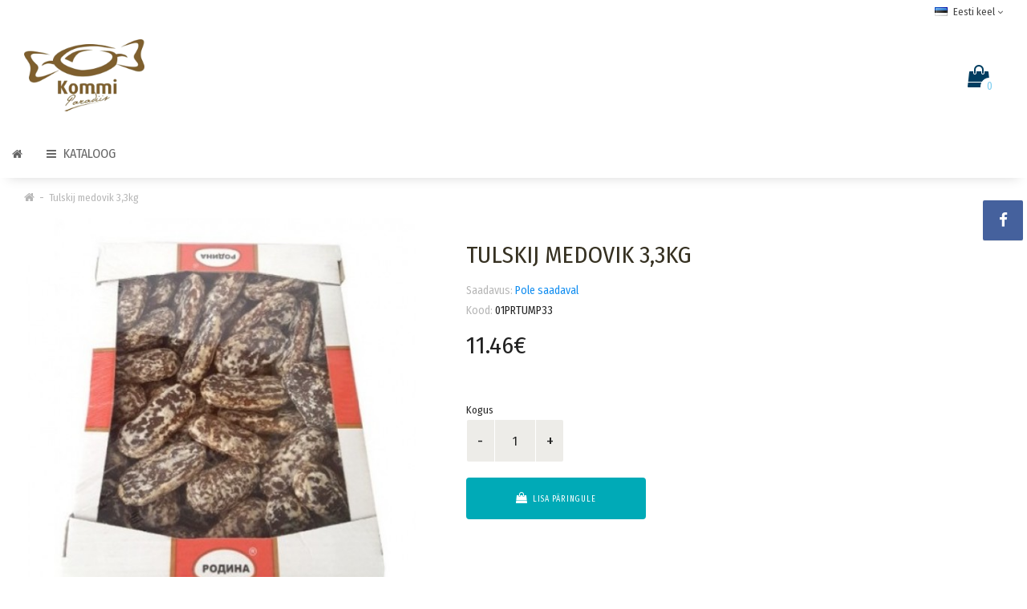

--- FILE ---
content_type: text/html; charset=utf-8
request_url: http://kommi.ee/01PRTUMP33_eng
body_size: 15092
content:
<!DOCTYPE html>
<!--[if IE]><![endif]-->
<!--[if IE 8 ]><html dir="ltr" lang="et" class="ie8"><![endif]-->
<!--[if IE 9 ]><html dir="ltr" lang="et" class="ie9"><![endif]-->
<!--[if (gt IE 9)|!(IE)]><!-->
<html dir="ltr" lang="et">
<!--<![endif]-->
<head>
<meta charset="UTF-8" />
<meta name="viewport" content="width=device-width, initial-scale=1">
<meta http-equiv="X-UA-Compatible" content="IE=edge">
<title>Tulskij medovik puuviljatäidisega 3,3kg</title>
<base href="http://kommi.ee/" />
<script src="catalog/view/javascript/jquery/jquery-2.1.1.min.js" type="text/javascript"></script>
<link href="catalog/view/javascript/bootstrap/css/bootstrap.min.css" rel="stylesheet" media="screen" />
<script src="catalog/view/javascript/bootstrap/js/bootstrap.min.js" type="text/javascript"></script>
<link href="catalog/view/javascript/font-awesome/css/font-awesome.min.css" rel="stylesheet" type="text/css" />
<link href="catalog/view/theme/oxy/stylesheet/stylesheet.css" rel="stylesheet">
<link href="catalog/view/theme/oxy/stylesheet/stylesheet-small-screens.css" rel="stylesheet">
<link href="catalog/view/javascript/jquery/datetimepicker/bootstrap-datetimepicker.min.css" type="text/css" rel="stylesheet" media="screen" />
<script src="catalog/view/javascript/common.js" type="text/javascript"></script>
<script src="catalog/view/theme/oxy/js/custom-theme.js" type="text/javascript"></script>
<link href="catalog/view/javascript/jquery/owl-carousel/owl.carousel.css" rel="stylesheet" media="screen" />
<link href="catalog/view/javascript/jquery/owl-carousel/owl.transitions.css" rel="stylesheet" media="screen" />
<script src="catalog/view/javascript/jquery/owl-carousel/owl.carousel.min.js" type="text/javascript"></script>
<link rel="stylesheet" type="text/css" href="catalog/view/theme/oxy/stylesheet/cloud-zoom.css" />
<script type="text/javascript" src="catalog/view/theme/oxy/js/cloud-zoom.js"></script>

<link href="catalog/view/javascript/jquery/swiper/css/swiper.min.css" rel="stylesheet" media="screen" />
<link href="catalog/view/javascript/jquery/swiper/css/opencart.css" rel="stylesheet" media="screen" />
<script src="catalog/view/javascript/jquery/swiper/js/swiper.jquery.js" type="text/javascript"></script>

<link rel="stylesheet" property="stylesheet" type="text/css" href="catalog/view/theme/oxy/stylesheet/dcaccordion.css" />	
<script type="text/javascript" src="catalog/view/theme/oxy/js/jquery.dcjqaccordion.js"></script>
<script type="text/javascript" src="catalog/view/theme/oxy/js/lazyload/lazysizes.min.js"></script>
<script type="text/javascript" src="catalog/view/theme/oxy/js/modernizr.custom.js"></script>

<link href="http://kommi.ee/01PRTUMP33_est" rel="canonical" />
<link href="http://kommi.ee/image/catalog/banner/candyicon.png" rel="icon" />
<script src="catalog/view/javascript/jquery/datetimepicker/moment/moment.min.js" type="text/javascript"></script>
<script src="catalog/view/javascript/jquery/datetimepicker/moment/moment-with-locales.min.js" type="text/javascript"></script>
<script src="catalog/view/javascript/jquery/datetimepicker/bootstrap-datetimepicker.min.js" type="text/javascript"></script>

<style type="text/css">

/*  Body background color and pattern  */
body {
	background-color: #FFFFFF;
	
  
	
	background-image: none;
	background-position: top center;
	background-repeat: repeat;
	background-attachment: fixed;
}

/*  Headings color  */
h1, h2, h3, h4, h5, h6, .panel-default > .panel-heading, .product-thumb h4 a, #column-left .product-thumb h4 a, #column-right .product-thumb h4 a, .table > thead, .nav-tabs > li > a, legend, #search .form-control, .product-right-sm-info span.p-title, .product-right-sm-related .name a, #tab-review strong, #content .filters a.list-group-item, #content .product-right-sm-related.panel-default > .panel-heading {color: #363122;}
#content h1, #content h2 {padding-bottom: 0;}
#content .panel-inline-title h2 {padding-bottom: 10px;}

/*  Body text color  */
body, #content .tab-content p, #content .product-right-sm-info .modal-body p, ul.pf span, #content .product-buy p, .form-control, span.badge.out-of-stock, #content .flybar-top p.description, #tab-specification .table > tbody > tr > td + td {color: #222222;}

/*  Light text color  */
small, .subtitle, .breadcrumb a, .breadcrumb > li + li:before, .cat-description, .cat-description-above-content, .product-thumb .product_box_brand a, ul.pf li, .product-buy ul.pp, .prev-name, .next-name, .product-right-sm-info span.p-subtitle, .product-right-sm-related .product_box_brand a, .category-slider-items .subcat a, #content .product-right-sm-info .modal-body h1 + p, #features .modal-body h1 + p, .cookie-message, .alert-success, .alert-info, .dropdown-highlight, .sitemap > ul > li > ul > li > ul > li > a, .pagination-box .col-sm-6.text-right, .category-slider-item .subcat li.all a, .rating-date, #content .tltblog .row .col-sm-9 h4 + div p, #content h3 + .row .col-sm-6.col-xs-12 .product-thumb .caption h4 + p {color: #B6B6B6;}

/*  Links color  */
a, a:focus, .list-group a {color: #222222;}

/*  Links hover color  */
a:hover, .breadcrumb a:hover, .dropdown-highlight:hover, .dropdown-highlight:focus, .category-slider-items .subcat li:hover a, .table .btn, .table .btn-primary, .table .btn-primary:hover, .table .btn-primary:focus, .list-group a.active, .list-group a.active:hover, .list-group a:hover, .category-list .image:hover, .category-slider-item .subcat li.all a:hover, ul.pf span.stock {color: #118DF0;}

/*  Icons color  */
#menu_brands .image i, .brand-slider-items .image i, .accordion li.dcjq-parent-li > a + .dcjq-icon, .panel-category-dropdown li a i {color: #5F6853;}

/*  Icons hover color  */
#search .input-group-addon .btn:hover, .theme-modal .modal-body .close, .alert-success i, .alert-success .close, .alert-info i, .alert-info .close, .accordion li.dcjq-parent-li > a + .dcjq-icon:hover, .theme-modal-popup .modal-body .close {color: #118DF0;}
.mfp-close {color: #118DF0!important;}
#toTop:hover, #bar, .swiper-pagination-bullet-active {background-color: #118DF0!important;}

/*  Wrapper  */
.wrapper.framed {box-shadow: 0 2px 4px rgba(0, 0, 0, 0.2), 0 -1px 0 rgba(0, 0, 0, 0.02);}
.wrapper.boxed #column-left .panel, .wrapper.boxed #column-right .panel, .wrapper.boxed #content {box-shadow: 0 2px 4px rgba(0, 0, 0, 0.2), 0 -1px 0 rgba(0, 0, 0, 0.02);}

/*  Content Column  */
#content, #content .panel, .category-list + .panel-default > .panel-heading, .modal-content, .alert-success, .alert-info, .cookie-message, .custom_box, .theme-custom-products .panel-inline-items, .theme-lookbook-bg, .theme-banner-bg, .theme-gallery-bg, .theme-store-tv-bg, .highly-recommended-module-content, #tab-review .rating-text, #column-left .product-thumb .image img, #column-right .product-thumb .image img, #livesearch_search_results {
	background-color: #FFFFFF;
}
.tab-content .table-bordered, .tab-content .table-bordered > thead > tr > th, .tab-content .table-bordered > tbody > tr > th, .tab-content .table-bordered > tfoot > tr > th, .tab-content .table-bordered > thead > tr > td, .tab-content .table-bordered > tbody > tr > td, .tab-content .table-bordered > tfoot > tr > td, .table-bordered > tbody > tr > th, .table-bordered > tfoot > tr > th, .table-bordered > tbody > tr > td, .table-bordered > tfoot > tr > td {
	background-color: #FFFFFF;
	border-color: #FFFFFF;
}
.well, .table-bordered, .table-bordered > thead > tr > th, .table-bordered > thead > tr > td, .table-bordered img {
	border: 1px solid #FFFFFF;
	background-color: #FFFFFF;
}
.product-buy .product-buy-wrapper {
	background-color: #FFFFFF;
	padding: 30px;
}
.nav-tabs > li > a, .nav-tabs > li > a:hover, .sitemap > ul > li > a, .manufacturer-list h3, .search-panel, .product-page #product-tabs .tab-content, .contact-details-wrapper, #tab-review .table-bordered > tbody > tr > td {
	background-color: #FFFFFF;
}

#livesearch_search_results li, .modal-footer, .list-group a, .list-group a.active, .list-group a.active:hover, .list-group a:hover, a.list-group-item.active, a.list-group-item.active:hover, a.list-group-item.active:focus {
    border-top: 1px solid #FFFFFF;	
}	
.modal-header {
    border-bottom: 1px solid #FFFFFF;	
}
.contact-map, .img-thumbnail-theme {
    border: 1px solid #FFFFFF;	
}
hr, #search .input-group-addon {
	border-color: #FFFFFF;
}

/*  Left-Right Column Boxes  */
#column-left .panel, #column-right .panel {
	margin-bottom: 0px;
}

/*  Left Column Box  */
#column-left .panel-default > .panel-heading {
	background-color: #1C5F5D;
}
#column-left .panel, #column-left .owl-carousel {
	background-color: #DEDEDE;
}
#column-left .panel-default > .panel-heading, #column-left .panel-default > .panel-heading h2 {color: #000000;}
#column-left a {color: #222222;}
#column-left a:hover {color: #118DF0;}
#column-left {color: #222222;}
#column-left .panel, #column-left .owl-carousel.carousel-module, #column-left .owl-carousel.banner-module {
	border-bottom: 1px solid #FFFFFF!important;
}

/*  Right Column Box  */
#column-right .panel-default > .panel-heading {
	background-color: #52B5CE;
}
#column-right .panel, #column-right .owl-carousel {
	background-color: #FFFFFF;
}
#column-right .panel-default > .panel-heading, #column-right .panel-default > .panel-heading h2 {color: #FFFFFF;}
#column-right a {color: #222222;}
#column-right a:hover {color: #52B5CE;}
#column-right {color: #222222;}
#column-right .panel, #column-right .owl-carousel.carousel-module, #column-right .owl-carousel.banner-module {border-bottom: 1px solid #FFFFFF!important;}

/*  Category Box   */
#column-left .panel-default.panel-category > .panel-heading, #column-right .panel-default.panel-category > .panel-heading {
	background-color: #FFEBA4;
}
#column-left .panel-default.panel-category, #column-right .panel-default.panel-category {
		background-color: #FFFFFF;
		    border-bottom: 1px solid #FFFFFF!important;
	}
.panel-default.panel-category .accordion li.dcjq-parent-li > a.list-group-item {
	border-bottom: 1px solid #FFFFFF!important;
}
#column-left .panel-default.panel-category > .panel-heading h2, #column-right .panel-default.panel-category > .panel-heading h2 {
    color: #525252;
}
#column-left .panel-default.panel-category a, #column-right .panel-default.panel-category a {color: #222222;}
#column-left .panel-default.panel-category a:hover, #column-right .panel-default.panel-category a:hover, #column-left .panel-default.panel-category .cat-mod-child a:hover, #column-right .panel-default.panel-category .cat-mod-child a:hover {color: #FFFFFF;}
#column-left .panel-default.panel-category .cat-mod-child a, #column-right .panel-default.panel-category .cat-mod-child a, #column-left .accordion li ul li a.list-group-item {color: #222222;}

/*  Filter Box Content  */
#column-left .panel-default.filters > .panel-heading, #column-right .panel-default.filters > .panel-heading {
	background-color: #3E4534;
}
#column-left .panel-default.filters, #column-right .panel-default.filters, #content .panel-default.filters {
		background-color: #F7F6F2;
		    border-bottom: 1px solid #FFFFFF!important;
	}
#column-left .panel-default.filters > .panel-heading h2, #column-right .panel-default.filters > .panel-heading h2 {
    color: #FFFFFF;
}
#column-left .panel-default.filters a, #column-right .panel-default.filters a, #content .panel-default.filters a {color: #222222;}
#column-left .panel-default.filters label, #column-right .panel-default.filters label, #content .panel-default.filters label {color: #222222;}
#column-left .panel-default.filters label:hover, #column-right .panel-default.filters label:hover, #content .panel-default.filters label:hover {color: #4D9BA1;}
#content .panel-default.filters {
	border-bottom: 1px solid #FFFFFF;
}


/*  HEADER  */
header {
	background-color: #FFFFFF;
	background-image: none;
	background-position: top center;
	background-repeat: no-repeat;
	background-attachment: scroll;
}
.is-sticky #menu {
	background-color: #FFFFFF;
}
.button-i, #cart.buttons-header #cart-tt i, .header-custom-box:hover i {color: #003D60;}
#cart #cart-tt #cart-total {background-color: #FFFFFF;}
.buttons-header:hover .button-i {color: #FFFFFF;}
#cart.buttons-header .button-i {color: #7FCEF0;}

#search .form-control, #search .input-group-addon, #search .input-group-addon .btn {background-color: #FFFFFF;}
#search.header-search-bar .input-lg, .modal-body #search {border: 1px solid #9E9D9B;}
#search .form-control::-moz-placeholder {color: #9E9D9B;}
#search .form-control {color: #222222;}
#search .btn .button-i i, #search .input-group-addon .btn i {color: #003D60;}

/*  Top News */
#top-news-wrapper  {background-color: #545B49;}
#top-news-content li a  {color: #545B49;}
#top-news-content i {color: #FFFFFF;}
#top-news-content span#top-news {color: #FFFFFF;}
#top-news-content #news a {color: #FFFFFF;}
#top-news-content #news a:hover {color: #FFFFFF;}

/*  Top Bar  */
#top {
	background-color: #FFFFFF;
}
#top, .top-links li {
	color: #9E9D9B;
}
#top a, #top .btn-link, .top-links a, .top-links .fa-angle-down {
	color: #424242;
}
#top a:hover, #top .btn-link:hover, #top .btn-link:hover i, .top-links a:hover, .top-links a:hover i {
	color: #9E9D9B;
}
.top-links i {
	color: #424242;
} 


/*  MAIN MENU */

/*  Main Menu Bar  */
#menu {

	background-image: none;
	background-repeat: repeat;
}
#menu {
    box-shadow: 0 10px 15px -10px rgba(0, 0, 0, 0.15);
}

/*  Home Page Link  */
#menu #homepage a {
	color: #666666;
}	
#menu #homepage:hover a {
	color: #808080;
}

/*  Categories  */
 
.menu_oc > a, #menu_ver > a, #menu_ver_2 > a, #menu_hor > a, #menu_inline > a,
#menu .flexMenu-popup.dropdown-menus .menu_oc > a, #menu .flexMenu-popup.dropdown-menus #menu_ver > a, #menu .flexMenu-popup.dropdown-menus #menu_ver_2 > a, #menu .flexMenu-popup.dropdown-menus #menu_hor > a, #menu .flexMenu-popup.dropdown-menus #menu_inline > a {
	color: #666666;
}	
.menu_oc:hover > a, #menu_ver:hover > a, #menu_ver_2:hover > a, #menu_hor:hover > a, #menu_inline:hover > a,
#menu .flexMenu-popup.dropdown-menus .menu_oc:hover > a, #menu .flexMenu-popup.dropdown-menus #menu_ver:hover > a, #menu .flexMenu-popup.dropdown-menus #menu_ver_2:hover > a, #menu .flexMenu-popup.dropdown-menus #menu_hor:hover > a, #menu .flexMenu-popup.dropdown-menus #menu_inline:hover > a {
	color: #858585;
}
.common-home #menu #menu_ver_2 > a + .dropdown-menus {opacity: 1; visibility: visible;}
.common-home .is-sticky #menu #menu_ver_2 > a + .dropdown-menus {opacity: 0; visibility: hidden;}

/*  Brands  */
 
#menu_brands {
	background-color: #F8F8F6;
}
#menu_brands:hover {
	background-color: #F7F6F2;
}
#menu_brands > a, #menu .flexMenu-popup.dropdown-menus #menu_brands > a {
	color: #222222;
}	
#menu_brands:hover > a, #menu .flexMenu-popup.dropdown-menus #menu_brands:hover > a {
	color: #004994;
}

/*  Custom Blocks  */
 
.menu_custom_block {
	background-color: #F8F8F6;
}
.menu_custom_block:hover {
	background-color: #F7F6F2;
}
.menu_custom_block > a, #menu .flexMenu-popup.dropdown-menus .menu_custom_block > a {
	color: #222222;
}	
.menu_custom_block:hover > a, #menu .flexMenu-popup.dropdown-menus .menu_custom_block:hover > a {
	color: #004994;
}

/*  Custom Dropdown Menus  */
 
.menu_custom_menu {
	background-color: #F8F8F6;
}
.menu_custom_menu:hover {
	background-color: #F7F6F2;
}
 
.menu_custom_menu > a, #menu .flexMenu-popup.dropdown-menus .menu_custom_menu > a {
	color: #191710;
}	
.menu_custom_menu:hover > a, #menu .flexMenu-popup.dropdown-menus .menu_custom_menu:hover > a {
	color: #005BB8;
}

/*  Custom Links  */
 
.menu_links {
	background-color: #F8F8F6;
}	
.menu_links:hover {
	background-color: #F7F6F2;
}	
.menu_links a, .flexMenu-viewMore a > i, #menu .flexMenu-popup.dropdown-menus .menu_links a {
	color: #004994;
}	
.menu_links:hover a, .flexMenu-viewMore:hover a > i, #menu .flexMenu-popup.dropdown-menus .menu_links:hover a {
	color: #005EBF;
}

/*  Flex Menu  */
#menu .flexMenu-viewMore > a + .dropdown-menus {
    background-color: #FFEBA4;
}

/*  Sub-Menu  */
#menu .dropdown-menu, #menu .dropdown-menus {
	background-color: #FFFFFF;
	color: #222222;
}
#menu .dropdown-highlight {
	background-color: #F8F8F6;
}
#menu .dropdown-menus a, #menu_brands .brand-item .name {
	color: #000000;
}	
#menu .dropdown-menus a:hover, #menu .dropdown-menus li a:hover, #menu #menu_hor .dropdown-menus li.sub-cat:hover > a, #menu #menu_hor .dropdown-menus li.main-cat > a:hover, #menu_brands .brand-item:hover .name, #menu #menu_inline .dropdown-menus li .dropdown-menus a:hover, #menu #menu_ver .dropdown-menus .dropdown-menus a:hover, #menu #menu_ver_2 .dropdown-menus .dropdown-menus a:hover, #menu .menu_oc .dropdown-menus .dropdown-menus a:hover {
	color: #004994;
}
#menu #menu_hor .dropdown-menus li.sub-cat > a, #menu #menu_inline .dropdown-menus li .dropdown-menus a, #menu #menu_ver .dropdown-menus .dropdown-menus a, #menu #menu_ver_2 .dropdown-menus .dropdown-menus a, #menu .menu_oc .dropdown-menus .dropdown-menus a {
	color: #666666;
}
#menu .dropdown-menu, #menu .dropdown-menus {
	box-shadow: 0 2px 4px rgba(0, 0, 0, 0.2), 0 -1px 0 rgba(0, 0, 0, 0.02);
}
.navbar {text-align: left;}


#menu #menu_hor .dropdown-menus li.main-cat > a {
	border-bottom: 2px solid #004994;
}
#menu #menu_hor .dropdown-menus li.sub-cat > a, #menu .menu_custom_menu .dropdown-menus a {
	border-bottom: 1px solid #F8F8F6;
}

/*  Product Box  */
span.badge.sale {background-color: #118DF0;}
span.badge.new {background-color: #1C5F5D;}
span.badge.out-of-stock {background-color: #FFFFFF;}
.rating .fa-y .fa-star {color: #82CE69;}

/*  FOOTER  */
footer {
	background-image: none;
	background-position: top center;
	background-repeat: repeat;
}

/*  Top Custom Block 1  */
#footer_custom_top_1 {
	color: #222222;
	background-color: #F7F6F2;
	background-image: none;
	background-position: top center;
	background-repeat: repeat;
	border-top: 1px solid #F7F6F2;
}
#footer_custom_top_1 a {color: #222222;}
#footer_custom_top_1 a:hover {color: #118DF0;}

/*  Information, Custom Column  */
#information {
	color: #222222;
	background-color: #F7F7F7;
	background-image: none;
	background-position: top center;
	background-repeat: repeat;
	border-top: 1px solid #FFFFFF;
}
#information h4 {
	color: #000000;
}
#information a, #information span {color: #222222;}
#information a:hover {color: #004994;}

/*  Powered by, Payment Images, Follow Us  */
#powered {
	color: #222222;
	background-color: #FFFFFF;
	background-image: none;
	background-position: top center;
	background-repeat: repeat;
}
#powered a {color: #222222;}
#powered a:hover, #powered i:hover {color: #52B5CE;}
#footer-social li.facebook {
	background-color: #3B5998;
}
#footer-social li.twitter {
	background-color: #4BB8E2;
}
#footer-social li.google {
	background-color: #D73A1A;
}
#footer-social li.rrs {
	background-color: #F29735;
}
#footer-social li.pinterest {
	background-color: #C92026;
}
#footer-social li.vimeo {
	background-color: #44A4E3;
}
#footer-social li.flickr {
	background-color: #C3C3C3;
}
#footer-social li.linkedin {
	background-color: #0087CD;
}
#footer-social li.youtube {
	background-color: #DB3B1B;
}
#footer-social li.dribbble {
	background-color: #DA467F;
}
#footer-social li.instagram {
	background-color: #A27358;
}
#footer-social li.behance {
	background-color: #00A8ED;
}
#footer-social li.skype {
	background-color: #00AEF0;
}
#footer-social li.tumblr {
	background-color: #3B5876;
}
#footer-social li.reddit {
	background-color: #FF4400;
}
#footer-social li.vk {
	background-color: #4C75A3;
}

/*  Bottom Custom Block 1  */
#footer_custom_1 {
	color: #B6B6B6;
	background-color: #FFFFFF;
	background-image: none;
	background-position: top center;
	background-repeat: repeat;
	border-top: 1px solid #FFFFFF;
}
#footer_custom_1 a {color: #222222;}
#footer_custom_1 a:hover {color: #309CB8;}

/*  Bottom Custom Block 2  */
#footer_custom_2 {
	color: #222222;
	background-color: #F7F6F2;
	background-image: url("catalog/view/theme/oxy/image/patterns/p320.png");
	background-position: center;
	background-repeat: repeat;
}
#footer_custom_2 a {color: #222222;}
#footer_custom_2 a:hover {color: #82CE69;}


/*  Prices */
#content .product-thumb p.price, #cart span.price, #column-left .product-items .price, #column-right .product-items .price, .product-buy .price-reg, #content .product-right-sm-related p.price, .product-buy .price-old {color: #222222;}
.price-old, .product-thumb .price-tax {color: #B6B6B6;}
.price-new, .save-percent {color: #004994;}

/*  Buttons */
.btn-default, button.wishlist, button.compare, .pagination > li > a, .pagination > li > span, #cart .btn-default, input#input-quantity, input.dec, input.inc, .owl-carousel .owl-buttons div, .theme-gallery-content .gallery-hover-box, .theme-store-tv-content .store-tv-hover-box, .btn.theme-banner-title.no-link:hover, #footer_custom_top_1 a.btn-default, footer_custom_1 a.btn-default, #information a.btn-default, #footer_custom_2 a.btn-default, #menu .dropdown-menus a.btn-default.menu-button, .product-right-sm-info span.p-icon, .swiper-pager div {
	 
	background-color: #EDECE8;
		color: #222222;
	border: 2px solid #EDECE8;
}
.btn-default:hover, #column-left .btn-default:hover, #column-right .btn-default:hover, .btn-default:focus, .btn-default:active, .btn-default.active, .btn-default.disabled, .btn-default[disabled], button.wishlist:hover, button.compare:hover, .pagination > li > a:hover, .pagination > li > a:focus, .pagination > li > a:active, .pagination > li > span:hover, #cart .btn-default:hover, input.dec:hover, input.inc:hover, .panel-inline-content .brand-slider-item:hover .btn-default, .panel-inline-content .category-slider-item:hover .btn-default, .category-list .image:hover .btn-default, .owl-carousel .owl-buttons div:hover, .theme-lookbook-item:hover .theme-lookbook-item-title, .theme-banner-item:hover .theme-banner-title, #footer_custom_top_1 a.btn-default:hover, footer_custom_1 a.btn-default:hover, #information a.btn-default:hover, #footer_custom_2 a.btn-default:hover, #menu .dropdown-menus a.btn-default.menu-button:hover, .btn-default.active:hover, .swiper-pager div:hover {
	background-color: #78C2E3;
    color: #FFFFFF;
	border: 2px solid #78C2E3;	
		box-shadow: 0 2px 4px rgba(0, 0, 0, 0.2), 0 -1px 0 rgba(0, 0, 0, 0.02);
	}
.theme-gallery-content .gallery-hover-box i, .theme-store-tv-content .store-tv-hover-box i {
	color: #222222;
}
input[type="text"]:focus, input[type="password"]:focus, input[type="date"]:focus, input[type="datetime"]:focus, input[type="email"]:focus, input[type="number"]:focus, input[type="search"]:focus, input[type="tel"]:focus, input[type="time"]:focus, input[type="url"]:focus, textarea:focus, select:focus, .form-control:focus, .form-control {
	background-color: #FFFFFF;
	color: #222222;
	border: 1px solid #EDECE8;
}


.btn-primary, .pagination > .active > a, .pagination > .active > span, .pagination > .active > a:hover, .pagination > .active > span:hover, .pagination > .active > a:focus, .pagination > .active > span:focus, #cart .btn-primary, #footer_custom_top_1 a.btn-primary, footer_custom_1 a.btn-primary, #information a.btn-primary, .contact-block + .dropdown-menu li div.contact-links a.btn-primary, .compare-page .table .btn-primary, #footer_custom_2 a.btn-primary, .brand-slider-item:hover .btn-default.inline-name, #menu .dropdown-menus a.btn-primary.menu-button, #cart .checkout a.btn-default, .contact-block + .dropdown-menu li div.contact-links a.btn-default {
	 
	background-color: #00AAB7;
		color: #FFFFFF;
	border: 2px solid #00AAB7;
}
.nav-tabs > li.active > a:hover, .nav-tabs > li.active > a, .nav-tabs > li.active > a:focus {
	 
	background-color: #00AAB7;
		color: #FFFFFF;
}
.ei-title h4 a.btn {
	color: #FFFFFF!important;
}

.btn-primary:hover, .btn-primary:focus, .btn-primary:active, .btn-primary.active, .btn-primary.disabled, .btn-primary[disabled], #cart .btn-primary:hover, #footer_custom_top_1 a.btn-primary:hover, footer_custom_1 a.btn-primary:hover, #cart .checkout a.btn-default:hover, #information a.btn-primary:hover, .contact-block + .dropdown-menu li div.contact-links a.btn:hover, .compare-page .table .btn-primary:hover, #footer_custom_2 a.btn-primary:hover, .brand-slider-item .btn-default.inline-name, #menu .dropdown-menus a.btn-primary.menu-button:hover {
	background-color: #78C2E3;
    color: #222222;
	border: 2px solid #78C2E3;	
		box-shadow: 0 2px 4px rgba(0, 0, 0, 0.2), 0 -1px 0 rgba(0, 0, 0, 0.02);
	}
.btn, .theme-modal-popup .modal-body .close, #product-tabs .nav-tabs li a {
	border-radius: 4px!important;
}
#features .theme-modal:hover span.f-icon {
	box-shadow: 0 2px 4px rgba(0, 0, 0, 0.2), 0 -1px 0 rgba(0, 0, 0, 0.02);
}

/*  Dropdowns  */
.dropdown-menu, .dropdown-menus, .my-account-dropdown-menu li, #cart .dropdown-menu, #menu-mobile, .prev, .next {background-color: #FFFFFF;}
#cart span.name a, #cart span.quantity, .sidebar-nav > .sidebar-title, .sidebar-nav h5, #cart .dropdown-menu li div.cart-title .cart-total, #cart .table.cart-total span, .contact-block + .dropdown-menu li div.contact-title, .contact-block + .dropdown-menu li div.contact-details span, .information-block + .dropdown-menu li div.information-title, .information-block + .dropdown-menu li div.information-details span, .sidebar-nav li.category-mobile a {color: #222222;}
#cart .table.cart-total > tbody > tr > td, .dropdown-menu .datepicker, .prev-name, .next-name, .contact-block + .dropdown-menu li div.contact-details, .sidebar-nav li a {color: #5C523E;}
#cart .table.cart-total > tbody > tr > td:first-child, #cart .dropdown-menu li p, #cart .dropdown-menu li div.cart-title i, #cart .dropdown-menu small, #cart span.price, #cart button.item-remove, .sidebar-nav li.dcjq-parent-li ul li a, .contact-block + .dropdown-menu li div.contact-details .col-sm-6, .information-block + .dropdown-menu li div.information-details a, .prev-arrow a, .next-arrow a {color: #827458;}
.dropdown-menu a, #top .dropdown-menu a, #top .dropdown-menu .btn-link, .bootstrap-datetimepicker-widget td.old, .bootstrap-datetimepicker-widget td.new, #column-left .panel-default.panel-category .dropdown-menus a, #column-right .panel-default.panel-category .dropdown-menus a {color: #1C5F5D;}
.dropdown-menu a:hover, #top .dropdown-menu a:hover, .my-account-dropdown-menu li.logout a:hover, #top .dropdown-menu li:hover .btn-link, .information-block + .dropdown-menu li div.information-details a:hover, .prev-name:hover, .next-name:hover, #column-left .panel-default.panel-category .dropdown-menus a:hover, #column-right .panel-default.panel-category .dropdown-menus a:hover {color: #004994;}
.top-links .my-account-dropdown-menu i {color: #1C5F5D;}
.top-links .my-account-dropdown-menu li a:hover i, #cart button.item-remove:hover, #contact-toggle-close span, #menu-mobile-toggle-close span, #highly-recommended-module-close span, .sidebar-nav li.home-mobile a, .sidebar-nav li a:hover, .sidebar-nav li.dcjq-parent-li ul li a:hover, #cart .dropdown-menu li div.cart-title .cart-total span {color: #004994;}
.sidebar-nav > .sidebar-title, .my-account-dropdown-menu li.logout, #cart .checkout, #cart .cart-title, .contact-block + .dropdown-menu li div.contact-title, .contact-block + .dropdown-menu li div.contact-links, .information-block + .dropdown-menu li div.information-title, .prev-name, .next-name {background-color: #F7F6F2;}
.my-account-dropdown-menu li, #form-currency li, #form-language li, .information-block + .dropdown-menu li div.information-details ul li, .menu_custom_menu .dropdown-menus a, #cart .table-striped > tbody > tr, #accordion-mobile li.dcjq-parent-li, #accordion-mobile .home-mobile, #accordion-mobile .menu_links {border-bottom: 1px solid #F7F6F2;}
.my-account-dropdown-menu li:nth-child(2n) {border-left: 1px solid #F7F6F2;}
.dropdown-menu, .dropdown-menus, #livesearch_search_results, .modal-content {
	box-shadow: 0 2px 4px rgba(0, 0, 0, 0.2), 0 -1px 0 rgba(0, 0, 0, 0.02);
}
.prev, .next, .panel-category-dropdown .dropdown-menus {
	box-shadow: 0 2px 4px rgba(0, 0, 0, 0.2), 0 -1px 0 rgba(0, 0, 0, 0.02);
}

/*  Fonts  */

/*  Body  */
body, button, select, .form-control, .menu_label, .tooltip-inner { 
    font-family: Fira Sans Condensed,Arial,Helvetica,sans-serif; 
}
body, button, select, .form-control, #cart .table > tbody > tr > td, #menu .dropdown-menus, .category-slider-items .subcat a, .panel-category-dropdown .dropdown-menus a, .panel-inline-items .inline-name, .btn.theme-banner-title, .btn.theme-lookbook-item-title, .information-block + .dropdown-menu li div.information-details ul li a, .newsletter-block label, .filters label, #top .btn-group > .btn, .buttons-header, #cart > .btn, .btn-group > .dropdown-menu, .dropdown-menu, .dropdown-menus { 
	font-size: 14px;
}
body, input, button, select, .form-control, .dropdown-menu.my-account-dropdown-menu li a, .newsletter-block label { 
    text-transform: none;
}

/*  Small Text  */
small, .small, label, #top-news-content, #top, #top #form-currency .btn-link, #top #form-language .btn-link, #menu .dropdown-menus a.see-all, .breadcrumb a, .product-thumb .product_box_brand a, .header-custom-box .header-custom-subtitle, span.badge.sale, span.badge.new, ul.pf-top li, .filters label, .filters a.list-group-item {
	font-size: 13px;
}

/*  Headings and Product Name  */
h1, h2, h3, h4, h5, h6, .panel-heading, .product-right-sm-info span.p-title, #features .f-title, .header-custom-title, legend, .sidebar-nav > .sidebar-title, #menu #menu_hor .dropdown-menus li.main-cat > a, .information-block + .dropdown-menu li div.information-title, .information-block + .dropdown-menu li div.information-details span, .contact-block + .dropdown-menu li div.contact-title, .contact-block + .dropdown-menu li div.contact-details span, #cart .dropdown-menu li p, #cart .dropdown-menu li div.cart-title, #cart span.name a, #cart span.quantity, #cart .table.cart-total > tbody > tr > td, .sidebar-nav li a, #tab-specification strong, #tab-review strong, #open-top-custom-block, .alert, .filters a.list-group-item, #cart #cart-tt #cart-total, #menu #homepage a, #menu .main-menu > li > a, #menu .dropdown-menus.flexMenu-popup > li > a, .price, .price-new, .price-old, .price-reg, .save-percent { 
    font-family: Fira Sans Condensed,Arial,Helvetica,sans-serif; 
}
h1, h2, h3, h4, h5, h6, .panel-heading, .product-right-sm-info span.p-title, #features .f-title, .header-custom-title, legend, .sidebar-nav > .sidebar-title, .information-block + .dropdown-menu li div.information-title, .information-block + .dropdown-menu li div.information-details span, .contact-block + .dropdown-menu li div.contact-title, .contact-block + .dropdown-menu li div.contact-details span, #cart .dropdown-menu li div.cart-title, #cart span.name a, #cart span.quantity, #cart .table.cart-total > tbody > tr > td, .sidebar-nav li a, #tab-specification strong, #tab-review strong, #open-top-custom-block, .alert, .filters a.list-group-item, #cart #cart-tt #cart-total { 
    font-weight: normal; 
}
h1, h2, h3, h4, h5, h6, .panel-heading, .product-right-sm-info span.p-title, #features .f-title, .header-custom-title, legend, .sidebar-nav > .sidebar-title, #menu #menu_hor .dropdown-menus li.main-cat > a, .information-block + .dropdown-menu li div.information-title, .information-block + .dropdown-menu li div.information-details span, .contact-block + .dropdown-menu li div.contact-title, .contact-block + .dropdown-menu li div.contact-details span, #cart .dropdown-menu li div.cart-title, #cart span.name a, #cart .table.cart-total > tbody > tr > td, .sidebar-nav li a, #tab-specification strong, #tab-review strong, #open-top-custom-block, .alert, .filters a.list-group-item  { 
    text-transform: uppercase;
}

/*  Subtitle  */
.subtitle, #content .tltblog .row .col-sm-9 h4 + div p {
	font-family: Fira Sans Condensed,Arial,Helvetica,sans-serif; 
    font-size: 12px;
    font-weight: normal;
	font-style: normal;
    text-transform: none;
}

/*  Prices  */
.price, .price-new, .price-old, .price-reg, .save-percent { 
    font-weight: normal; 
}

/*  Buttons  */
.btn-default, .btn-primary, .btn-danger {
    font-size: 10px;
    font-weight: normal; 
    text-transform: uppercase;
}

/*  Main Menu Bar  */
#menu #homepage a, #menu .main-menu > li > a, #menu .dropdown-menus.flexMenu-popup > li > a {
	font-size: 16px;
    font-weight: normal;
    text-transform: uppercase;
}

/*  Sub-Menu Main Categories  */
#menu #menu_hor .dropdown-menus li.main-cat > a {
	font-size: 14px;
    font-weight: normal;
}

/*  Sub-Menu Other Links  */
#menu .dropdown-menus a {
	font-size: 12px;
    font-weight: normal;
}

</style>

<style type="text/css">

/*  Layout  */
@media (max-width: 767px) {
#content .product-layout:nth-child(2n+1) {
	clear: both;
}
}
@media (min-width: 768px) {
#content .product-layout:nth-child(5n+1) {
	clear: both;
}
}

/*  Logo Creator  */
#logo .logo-creator a {color: #424242;}
#logo i {color: #F1494B;}

/*  Top Promo Message Slider  */
#top-custom-block-content {
	display:none;
}
#open-top-custom-block i {
	color: #B2945F;
}
#open-top-custom-block i.fa-plus, #open-top-custom-block i.fa-minus {
	color: #FFFFFF;
}

#open-top-custom-block {
	background-color: #EDD05F;
	color: #FFFFFF;
	background-image: none;
}

#top-custom-block-wrapper {
	background-color: #424242;
	color: #FFFFFF;
	background-image: none;
}


/*  Layout  */

.wrapper.framed {
	margin: 0 auto 30px;
}

.wrapper.full-width .full-width-container {
	max-width: 1440px;
}


/*  Top Bar  */

/*  MAIN MENU */

/*  Main Menu Labels  */
 
#menu_label1:after { background-color:#555555; }
 
#menu_label2:after { background-color:#555555; }
 
#menu_label3:after { background-color:#555555; }
 
#menu_label4:after { background-color:#555555; }
 
#menu_label5:after { background-color:#555555; }
 
#menu_label6:after { background-color:#555555; }
 
#menu_label7:after { background-color:#555555; }
 
#menu_label8:after { background-color:#555555; }
 
#menu_label9:after { background-color:#555555; }
 
#menu_label10:after { background-color:#555555; }
 
#menu_label11:after { background-color:#555555; }
 
#menu_label12:after { background-color:#555555; }
 
#menu_label13:after { background-color:#555555; }
 
#menu_label14:after { background-color:#555555; }
 
#menu_label15:after { background-color:#555555; }

/*  Custom Bar below Main Menu  */
#custom-bar-wrapper {
	background-color: #373737;
	color: #FFFFFF;
	background-image: none;
}

/*  Category Page  */
.category_top_title h1 {color: #424242;}

/*  Product Box  */
	
.product_box_brand {display: none;}
	
a.list-quickview, .product-grid.product-box-style-1 .list-quickview, .product-grid a.quickview, .product-gallery a.quickview, .product-items-theme-featured .product-grid .flybar .flybar-items .quickview {display: none;}
	
.product-grid .rating, .product-list .rating, #content .product-list.product-small-list .product-thumb .rating, .product-gallery .rating, #content .box-product .rating, #column-left .box-product .rating, #column-right .box-product .rating, .product-box-slider .rating, .product-right-sm-related .rating {display: none;}
	
.product-list .list-wishlist, .product-grid .wishlist, .product-gallery .wishlist, .product-list .list-compare, .product-grid .compare, .product-gallery .compare {display: none;}
	
#content .product-grid div:hover .image a img, #content .box-product div:hover .image a img {
	transform: scale(1.1);
    -moz-transform: scale(1.1);
    -webkit-transform: scale(1.1);
    -o-transform: scale(1.1);
    -ms-transform: scale(1.1);
}
.product-grid .name, #content .box-product .name, #content .box-product .product_box_brand, .product-bottom-related .name, .product-box-slider .name, .product-grid .product_box_brand, .product-box-slider .product_box_brand, .product-bottom-related-flexslider .product_box_brand, .product-bottom-related-flexslider .rating, .tab-content-products .product_box_brand, .product-grid .price, #content .box-product .price, .product-box-slider .price, .product-bottom-related .price, .product-grid .rating, #content .box-product .rating, .product-box-slider .rating, .product-grid .cart, #content .box-product .cart, .product-box-slider .cart, .product-bottom-related .cart, .product-right-sm-related .name, .product-right-sm-related .product_box_brand, .product-right-sm-related .rating, .product-right-sm-related p.price, .product-grid .product-list-buttons {
	
	text-align: left;
	}
	
h1, h2, h3, .cat-description, .cat-description-above-content, #product-tabs .nav-tabs, .module-style-2 .panel-inline-title h2, .module-style-2 .panel-inline-subtitle {
	text-align: center;
}
.module-style-2 .panel-inline-content .panel-inline-subtitle {
	padding: 0 25%;
}
#content .product-buy h1 {
	text-align: left;
}
#content .product-buy h1:before {
	margin-left: 0;
}
.pf-top {
	text-align: center;
}


/*  Product Page  */
  
.prev, .next {display: none;}


/*  Snapchat Widget  */
.snapchat_box {
    background-color: #000000;
}

/*  Video Widget  */
.video_box_wrapper #video_box_icon {
    background-color: #E22C29;
}
.video_box_wrapper .video_box {
    border: 4px solid #E22C29;
}
 
/*  Custom Content Widget  */
.custom_box_wrapper #custom_box_icon {
    background-color: #424242;
}
.custom_box_wrapper .custom_box {
    border: 4px solid #424242;
}


/*  FOOTER  */

/*  Bottom Custom Block 2  */


/*  Other  */

</style>


<link href='//fonts.googleapis.com/css?family=Fira+Sans+Condensed:400,400i,300,700,900&amp;subset=latin,cyrillic-ext,latin-ext,cyrillic,greek-ext,greek,vietnamese' rel='stylesheet' type='text/css'>


<script>
$(function(){
  $.stellar({
    horizontalScrolling: false,
	verticalOffset: 0
  });
});
</script>

<!-- Global site tag (gtag.js) - Google Analytics -->
<script async src="https://www.googletagmanager.com/gtag/js?id=UA-177250319-1"></script>
<script>
  window.dataLayer = window.dataLayer || [];
  function gtag(){dataLayer.push(arguments);}
  gtag('js', new Date());

  gtag('config', 'UA-177250319-1');
</script>


</head>
<body class="product-product-447">

  
<div class="facebook_wrapper hidden-xs">
<div id="facebook_icon"><i class="fa fa-facebook"></i></div>
<div class="facebook_box">
<div id="fb-root"></div>
<script>(function(d, s, id) {
  var js, fjs = d.getElementsByTagName(s)[0];
  if (d.getElementById(id)) return;
  js = d.createElement(s); js.id = id;
  js.src = "//connect.facebook.net/en_US/sdk.js#xfbml=1&version=v2.5";
  fjs.parentNode.insertBefore(js, fjs);
}(document, 'script', 'facebook-jssdk'));</script>
<div class="fb-page" data-href="https://www.facebook.com/1435698430078702" data-width="327" data-height="389" data-colorscheme="light" data-tabs="timeline" data-small-header="true" data-adapt-container-width="true" data-hide-cover="false" data-show-facepile="true"></div>
  <script type="text/javascript">    
  $(function(){        
        $(".facebook_wrapper").hover(function(){            
        $(".facebook_wrapper").stop(true, false).animate({right: "0" }, 800, 'easeOutQuint' );        
        },
  function(){            
        $(".facebook_wrapper").stop(true, false).animate({right: "-335" }, 800, 'easeInQuint' );        
        },1000);    
  }); 
  </script>
</div>
</div>
 







<div class="sidebar-opacity"></div>
<div id="wrapper" class="wrapper full-width">


<header class="header-style-4">

<nav id="top">
  <div class="container"> 
    <div class="top-links nav pull-left">
      <ul class="list-inline">
                <!--<li class="hidden-xs"><a href="http://kommi.ee/index.php?route=information/contact"><i class="fa fa-phone"></i> <span>+372 6 503 045</span></a></li>
        <li><a href="http://kommi.ee/index.php?route=information/contact"><i class="fa fa-envelope"></i> <span class="hidden-xs">epood@kommi.ee</span></a></li> -->
      </ul>
    </div>
    
    
    <div class="pull-right">
<form action="http://kommi.ee/index.php?route=common/language/language" method="post" enctype="multipart/form-data" id="form-language">
  <div class="btn-group">
    <button class="btn btn-link dropdown-toggle" data-toggle="dropdown">
         
    <img src="catalog/language/et-ee/et-ee.png" alt="Eesti keel" title="Eesti keel">
    <span class="hidden-xs hidden-sm hidden-md">Eesti keel</span> <i class="fa fa-angle-down"></i>
                            </button>
    <ul class="dropdown-menu dropdown-menu-right">
            <li><button class="btn btn-link btn-block language-select" type="button" name="et-ee"><img src="catalog/language/et-ee/et-ee.png" alt="Eesti keel" title="Eesti keel" /> Eesti keel</button></li>
            <li><button class="btn btn-link btn-block language-select" type="button" name="ru-ru"><img src="catalog/language/ru-ru/ru-ru.png" alt="Русский" title="Русский" /> Русский</button></li>
            <li><button class="btn btn-link btn-block language-select" type="button" name="en-gb"><img src="catalog/language/en-gb/en-gb.png" alt="English" title="English" /> English</button></li>
          </ul>
  </div>
  <input type="hidden" name="code" value="" />
  <input type="hidden" name="redirect" value="http://kommi.ee/01PRTUMP33_est" />
</form>
</div>

    
    <div class="top-links nav pull-right">
    <ul class="list-inline">
                                <!--<li><a href="http://kommi.ee/index.php?route=checkout/checkout" title="Päringu esitamine"><i class="fa fa-share hidden-md hidden-lg"></i> <span class="hidden-xs hidden-sm">Päringu esitamine</span></a></li>-->      
      </ul>
    </div>
    </div>
</nav>
  
  <div class="container">
    <div class="row">
    
      <div class="col-sm-12 header-items">
      
      <div class="dropdown contact-block-wrapper">
      <a data-toggle="dropdown" class="btn dropdown-toggle contact-block hidden-xs hidden-sm">
      <div id="contact-block" class="buttons-header" data-toggle="tooltip" title="Kontakt">
        <div class="button-i"><i class="fa fa-envelope"></i></div>
      </div>
      </a>
      <ul class="dropdown-menu pull-right">
        <li>
          <div class="contact-title">Kontakt</div>
        </li>
        <li>
          <div class="contact-details">
          
          <div class="row">
          <div class="col-sm-6">
          <span>Telefon</span><br>
          +372 6 503 045
          </div>
          <div class="col-sm-6">
          <span>E-mail</span><br>
          epood@kommi.ee
          </div>
          </div>
          
          <div class="row">
          <div class="col-sm-6">
          <span>Aadress</span><br>
          Kraavi 57, Tallinn 11215, Estonia<br />
Reg. kood: 12528539<br />
KMKR: EE101684082
          </div>
          <div class="col-sm-6">
                    </div>
          </div>

                    
          </div>
        </li>
        <li>
        <div class="contact-links"><a href="https://maps.google.com/maps?q=59.36570691%2C24.71279204&hl=et-ee&t=m&z=15" class="btn btn-xs btn-default popup-gmaps" target="_blank">Vaata Google'i kaarti</a>&nbsp;&nbsp;&nbsp;<a href="http://kommi.ee/index.php?route=information/contact" class="btn btn-xs btn-primary">TAGASISIDE VORM</a></div>
        </li>
      </ul>
      </div>
      <script>
      $(document).ready(function() {
        $('.popup-youtube, .popup-vimeo, .popup-gmaps').magnificPopup({
          disableOn: 700,
          type: 'iframe',
          mainClass: 'mfp-fade',
          removalDelay: 160,
          preloader: false,
          fixedContentPos: false
        });
      });
	  </script>
  
     
      <div class="dropdown information-block-wrapper">      
      <a data-toggle="dropdown" class="btn dropdown-toggle information-block hidden-xs hidden-sm">
      <div id="information-block" class="buttons-header" data-toggle="tooltip" title="Ettevõte">
        <div class="button-i"><i class="fa fa-bars"></i></div>
      </div>
      </a>
      <ul class="dropdown-menu pull-right">
        <li>
          <div class="information-title">Ettevõte</div>
        </li>
        <li>
          <div class="information-details">
          
          <div class="row">
          <div class="col-sm-4">
          <span>Ettevõte</span><br>
          <ul>
           
          <li><a href="http://kommi.ee/meist">Meist</a></li>
                    </ul>
          </div>
          <div class="col-sm-4">
          <span>Klienditeenindus</span><br>
          <ul>
          <li><a href="http://kommi.ee/index.php?route=information/contact">Kontakt</a></li>          <li><a href="http://kommi.ee/index.php?route=account/account">Minu konto</a></li>          <li><a href="http://kommi.ee/index.php?route=account/return/insert">Kauba tagastus</a></li>          <li><a href="http://kommi.ee/index.php?route=account/order">Tellimuste ajalugu</a></li>          <li><a href="http://kommi.ee/index.php?route=account/wishlist">Soovide nimekiri (0)</a></li>          </ul>
          </div>
          <div class="col-sm-4">
          <span>Lisad</span><br>
          <ul>
          <li><a href="http://kommi.ee/index.php?route=product/manufacturer">Brands</a></li>          <li><a href="http://kommi.ee/index.php?route=account/voucher">Kinkekaardid</a></li>          <li><a href="http://kommi.ee/index.php?route=affiliate/account">Partnerprogramm</a></li>          <li><a href="http://kommi.ee/index.php?route=product/special">Sooduspakkumised</a></li>          <li><a href="http://kommi.ee/index.php?route=account/newsletter">Uudiskiri</a></li>          <li><a href="http://kommi.ee/index.php?route=information/sitemap">Sisukaart</a></li>          </ul>
          </div>
          </div>
          
          </div>
        </li>
      </ul>
      </div>

        <div id="logo">
        <div id="logo-table">
        <div id="logo-table-cell">
                    <a href="http://kommi.ee/index.php?route=common/home"><img src="http://kommi.ee/image/catalog/Pictures/logo2022n.png" title="Sweet Life OÜ" alt="Sweet Life OÜ" /></a>
                  </div>
        </div>
        </div>
   
      
      <div id="cart" class="btn-group btn-block buttons-header" data-toggle="tooltip" title="Nimekiri">
  <a data-toggle="dropdown" data-loading-text="Laadimine..." class="btn dropdown-toggle">
  <div id="cart-tt"><i class="fa fa-shopping-bag"></i><div id="cart-total" class="button-i">0</div></div>
  </a>
  <ul class="dropdown-menu pull-right">
        <li>
      <p class="text-center"><i class="fa fa-shopping-bag"></i><br />Tooted puuduvad!</p>
    </li>
      </ul>
</div>

        

<!--<div id="search" class="header-search-bar">
  <input type="text" name="search" value="" placeholder="Otsi" class="form-control input-lg" />
  <button type="button" class="btn btn-default btn-lg"><div class="button-i"><i class="fa fa-search"></i></div></button>
</div>-->


      
      <a href="#menu-mobile-toggle" class="btn menu-mobile-block" id="menu-mobile-toggle">
      <div id="menu-mobile-block" class="buttons-header hidden-md hidden-lg" data-toggle="tooltip" title="Menüü">
        <div class="button-i"><i class="fa fa-bars"></i></div>
      </div>
      </a>
      <script>
        $("#menu-mobile-toggle").click(function(e) {
          e.preventDefault();
          $("#wrapper").toggleClass("menu-toggled");
		  $(".sidebar-opacity").toggleClass("menu-toggled");
        });
      </script>
      
      </div>
      
    </div>
  </div>



<script>
  $(window).load(function(){
    $("#menu").sticky({ topSpacing: 0 });
  });
</script>

<nav id="menu" class="navbar hidden-sm">
      
  <div class="container">
    <div class="collapse navbar-collapse navbar-ex1-collapse">
      
      <ul class="main-menu menu flex">

        <!-- Home Page Link -->
                <li id="homepage" class="homepage-icon"><a href="http://kommi.ee/index.php?route=common/home"><i class="fa fa-home"></i> <span>Avaleht</span></a></li>
          
 
                        
                
                
                
              
        <!-- Categories Horizontal Style -->
        <li id="menu_hor">
        <a href="#" class="dropdown-toggle" data-toggle="dropdown"><i class="fa fa-bars"></i> Kataloog</a>
        <div class="dropdown-menus col-sm-12">
        <div class="container">
        
        
                  <div class="col-sm-12 menu-hor-categories-wrapper-12">
                <div class="menu-hor-categories">
                <ul class="list-unstyled col-sm-5-pr">
                <li class="main-cat"><a href="http://kommi.ee/Joulukollektsioon_ee">Jõulukollektsioon 2025-2026</a></li>
                </ul>
                <ul class="list-unstyled col-sm-5-pr">
                <li class="main-cat"><a href="http://kommi.ee/MIISU_brand_est">MIISU</a></li>
                </ul>
                </div>
        </div>
        
                
                
        </div>
        </div>

        </li>
        <!-- Categories Horizontal Style - END -->  
                
        
                
         
        
        <!-- Brands -->
        
        <!-- Custom Blocks -->
         
                 
                 
                 
                 
                        
        <!-- Custom Dropdown Menus --> 
                                
        <!-- Custom Links -->
                                                                                                                                                                                
      </ul>
      
    </div>
  </div>
</nav>

<script type="text/javascript">
$(document).ready(function() {
	$("#accordion-mobile").dcAccordion({
		disableLink: false,	
		menuClose: false,
		autoClose: true,
		autoExpand: true,		
		saveState: false
	});
});
</script> 
<div id="menu-mobile" class="hidden-md hidden-lg">
<ul class="accordion sidebar-nav list-group" id="accordion-mobile">  
      <li class="sidebar-title">
      <a href="#menu-mobile-toggle-close" id="menu-mobile-toggle-close"><span aria-hidden="true">&times;</span></a>Menüü
      <script>
      $("#menu-mobile-toggle-close, .sidebar-opacity").click(function(e) {
        e.preventDefault();
        $("#wrapper").toggleClass("menu-toggled");
		$(".sidebar-opacity").toggleClass("menu-toggled");
      });
      </script>
    </li> 
    <li class="home-mobile"><a href="http://kommi.ee/index.php?route=common/home">Avaleht</a></li>
        <li class="category-mobile">
                  <a href="http://kommi.ee/Joulukollektsioon_ee" class="list-group-item">Jõulukollektsioon 2025-2026</a>
                    </li>
        <li class="category-mobile">
                  <a href="http://kommi.ee/MIISU_brand_est" class="list-group-item">MIISU</a>
                    </li>
                    
                                                                                        
    <li>
      <a href="#" class="dropdown-toggle list-group-item" data-toggle="dropdown">Ettevõte</a><div class="dcjq-icon"><i class="fa fa-plus"></i></div>
      <ul class="list-unstyled">
                <li><a href="http://kommi.ee/meist">Meist</a></li>
              </ul>
    </li>   
    <li><a href="http://kommi.ee/index.php?route=information/contact">Kontakt</a></li>
</ul>
</div>


<script type="text/javascript">
$('#menu_hor > a, #menu_ver > a, #menu_ver_2 > a, #menu_inline > a, #menu_brands > a, .menu_custom_menu > a, .menu_custom_block > a').click(function() {
  $(this).toggleClass('open');
	return false;
  });
</script>

</header>

<div id="product-product" class="container full-width-container">
  <ul class="breadcrumb">
        <li><a href="http://kommi.ee/index.php?route=common/home"><i class="fa fa-home"></i></a></li>
        <li><a href="http://kommi.ee/01PRTUMP33_est">Tulskij medovik 3,3kg</a></li>
      </ul>
  
    <div class="prev">
        <div class="prev-img">
        <a href="http://kommi.ee/11PRTULAKPT140_est" class="prev-img-link" title="Tulskij Lakomka 140g">
        <img src="http://kommi.ee/image/cache/catalog/Tooted/Biscuits/11PRTULAKPT140-150x200.jpg" alt="Tulskij Lakomka 140g">
        <div class="prev-name">Tulskij Lakomka 140g</div>
        </a>
        </div>
        <div class="prev-arrow">
        <a href="http://kommi.ee/11PRTULAKPT140_est" title="Tulskij Lakomka 140g" class="prev-arrow-link">
        Previous
        </a>
        </div> 
  </div>
      <div class="next">
        <div class="next-img">
        <a href="http://kommi.ee/71PRVORDEK3_est" class="next-img-link" title="Vorzel dekooriga 3kg">
        <img src="http://kommi.ee/image/cache/catalog/Tooted/Biscuits/71PRVORDEK3-150x200.jpg" alt="Vorzel dekooriga 3kg">
        <div class="next-name">Vorzel dekooriga 3kg</div>
        </a> 
        </div>
        <div class="next-arrow">
        <a href="http://kommi.ee/71PRVORDEK3_est" title="Vorzel dekooriga 3kg" class="next-arrow-link">
        Next
        </a>
        </div>
  </div>
    
  <div class="row">
                
    <div id="content" class="col-sm-12 product-page">
    
      
    
      <div class="row">
      
                                                        <div class="col-sm-5 product-left">                                                
                   
                    <ul class="thumbnails">
                        <li class="image-main">
            
            <span class="badge-wrapper">
            
                  
                        
            </span>
              
            <a class="cloud-zoom thumbnail" href="http://kommi.ee/image/cache/catalog/Tooted/Biscuits/01PRTUMP33-600x600.jpg" title="Tulskij medovik 3,3kg" id='zoom1' rel="position:'inside', adjustX: 15, adjustY: 0, tint:'#ffffff', tintOpacity:0.1, smoothMove:3, showTitle:false">
            <img src="http://kommi.ee/image/cache/catalog/Tooted/Biscuits/01PRTUMP33-525x525.jpg" title="Tulskij medovik 3,3kg" alt="Tulskij medovik 3,3kg" class="img-responsive img-normal" id="image" />
            </a>
            </li>
                      </ul>
          <div class="row">
          <ul class="image-additional-wrapper thumbnails">
                      </ul>
          </div>       
<script type="text/javascript"><!--
$('.image-additional-wrapper').owlCarousel({
	items: 2,
	itemsMobile: [479,2],
	singleItem: false,
	scrollPerPage: false,
	pagination: false,
	navigation: true,
	navigationText: ['<i class="fa fa-chevron-left fa-5x"></i>', '<i class="fa fa-chevron-right fa-5x"></i>']
});
--></script>

                            
                  
        </div>
        
                                                        <div class="col-sm-4 product-buy">                                                        
        <div class="product-buy-wrapper">
       
                    <h1>Tulskij medovik 3,3kg</h1>
          <ul class="list-unstyled pf">
            <li>Saadavus: <span class="stock">Pole saadaval</span></li>
                        <li>Kood: <span>01PRTUMP33</span></li>
                                  </ul>
                  
                  
                    <ul class="list-unstyled pp">
                        <li>
              <h2><span class="price-reg">11.46€</span></h2>
            </li>
                                                          </ul>
                    <hr />
            
          
                  
          <div id="product">
                        
            <div class="form-group">
              <div class="qty">
              <label class="control-label" for="input-quantity">Kogus</label>
              <br />
                            <input type="button" class="dec" value=" - " />
                            <input type="text" name="quantity" value="1" size="2" id="input-quantity" class="form-control i-d-quantity" />
                            <input type="button" class="inc" value=" + " />
                            <input type="hidden" name="product_id" value="447" />
              
     
              <button type="button" id="button-cart" data-loading-text="Laadimine..." class="btn btn-primary"><i class="fa fa-shopping-bag"></i> Lisa päringule</button>
              </div>
              
            <!--
            <?php function curPageURL() {
              if (!empty($_SERVER['HTTPS'])) {
                $pref = 'https';
              } else {
                $pref = 'http';
              }
              $pageURL = $pref."://".$_SERVER['HTTP_HOST'].$_SERVER['REQUEST_URI'];
              return urlencode($pageURL);
            } ?>
            <a class="btn btn-default wcs" data-toggle="tooltip" title="Send to a friend" href="mailto:enterfriend@addresshere.com?subject=Tulskij medovik 3,3kg&body=Tulskij medovik 3,3kg: "><i class="fa fa-envelope"></i></a> 
            -->
            </div>
                      </div>
          
          
          
        </div>
        </div>
 
        
        	
        <div class="col-sm-3 product-right-sm hidden-xs">
        <hr />
                
        
  
    
   
  
        
        </div>
                
      </div>
      
      <div id="product-tabs" class="row content-padd">
        <div class="col-sm-12">
        <ul class="nav nav-tabs">
                        <li  class="active" ><a href="#tab-description" data-toggle="tab">Kirjeldus</a></li>
                                                                                                                                  </ul>
          <div class="tab-content">
                        <div  class="fade in tab-pane active"  id="tab-description"><p>Präänikud&nbsp;puuviljatäidisega</p></div>
                                                
                                                                                                
          </div>
        </div>
      </div>
      
        
      
      
      </div>
    </div>
</div>
<script type="text/javascript"><!--
$(".scroll_to_tabs").click(function() {
	
	$screensize = $(window).width();
	
		if ($screensize < 768) {
			$('html, body').animate({
                scrollTop: ($("#product-tabs").offset().top - 15)
            }, 700);
		} else {
			$('html, body').animate({
                scrollTop: ($("#product-tabs").offset().top - 150)
            }, 700);
		}				

});
//--></script>
<script type="text/javascript"><!--
$('select[name=\'recurring_id\'], input[name="quantity"]').change(function(){
	$.ajax({
		url: 'index.php?route=product/product/getRecurringDescription',
		type: 'post',
		data: $('input[name=\'product_id\'], input[name=\'quantity\'], select[name=\'recurring_id\']'),
		dataType: 'json',
		beforeSend: function() {
			$('#recurring-description').html('');
		},
		success: function(json) {
			$('.alert-dismissible, .text-danger').remove();
			
			if (json['success']) {
				$('#recurring-description').html(json['success']);
			}
		}
	});
});
//--></script> 
<script type="text/javascript"><!--
$('#button-cart').on('click', function() {
	$.ajax({
		url: 'index.php?route=checkout/cart/add',
		type: 'post',
		data: $('#product input[type=\'text\'], #product input[type=\'hidden\'], #product input[type=\'radio\']:checked, #product input[type=\'checkbox\']:checked, #product select, #product textarea'),
		dataType: 'json',
		beforeSend: function() {
			$('#button-cart').button('loading');
		},
		complete: function() {
			$('#button-cart').button('reset');
		},
		success: function(json) {
			$('.alert-dismissible, .text-danger').remove();
			$('.form-group').removeClass('has-error');

			if (json['error']) {
				if (json['error']['option']) {
					for (i in json['error']['option']) {
						var element = $('#input-option' + i.replace('_', '-'));
						
						if (element.parent().hasClass('input-group')) {
							element.parent().after('<div class="text-danger">' + json['error']['option'][i] + '</div>');
						} else {
							element.after('<div class="text-danger">' + json['error']['option'][i] + '</div>');
						}
					}
				}
				
				if (json['error']['recurring']) {
					$('select[name=\'recurring_id\']').after('<div class="text-danger">' + json['error']['recurring'] + '</div>');
				}
				
				// Highlight any found errors
				$('.text-danger').parent().addClass('has-error');
			}
			
			if (json['success']) {
				$('.breadcrumb').after('<div class="alert alert-success alert-dismissible"><i class="fa fa-check"></i> ' + json['success'] + '<button type="button" class="close" data-dismiss="alert">&times;</button></div>');
				
				setTimeout(function() {
				    $('.alert').delay(500).fadeOut(1000);
				}, 5000);
						
				$('#cart-total').html(json['total']);
				/*
				$('html, body').animate({ scrollTop: 0 }, 'slow');
				*/
				
				$('#cart > ul').load('index.php?route=common/cart/info ul li');
			}
		},
        error: function(xhr, ajaxOptions, thrownError) {
            alert(thrownError + "\r\n" + xhr.statusText + "\r\n" + xhr.responseText);
        }
	});
});
//--></script> 
<script type="text/javascript"><!--
$('.date').datetimepicker({
	language: 'et',
	pickTime: false
});

$('.datetime').datetimepicker({
	language: 'et',
	pickDate: true,
	pickTime: true
});

$('.time').datetimepicker({
	language: 'et',
	pickDate: false
});

$('button[id^=\'button-upload\']').on('click', function() {
	var node = this;
	
	$('#form-upload').remove();
	
	$('body').prepend('<form enctype="multipart/form-data" id="form-upload" style="display: none;"><input type="file" name="file" /></form>');
	
	$('#form-upload input[name=\'file\']').trigger('click');
	
	if (typeof timer != 'undefined') {
    	clearInterval(timer);
	}
	
	timer = setInterval(function() {
		if ($('#form-upload input[name=\'file\']').val() != '') {
			clearInterval(timer);
			
			$.ajax({
				url: 'index.php?route=tool/upload',
				type: 'post',
				dataType: 'json',
				data: new FormData($('#form-upload')[0]),
				cache: false,
				contentType: false,
				processData: false,
				beforeSend: function() {
					$(node).button('loading');
				},
				complete: function() {
					$(node).button('reset');
				},
				success: function(json) {
					$('.text-danger').remove();
					
					if (json['error']) {
						$(node).parent().find('input').after('<div class="text-danger">' + json['error'] + '</div>');
					}
					
					if (json['success']) {
						alert(json['success']);
						
						$(node).parent().find('input').val(json['code']);
					}
				},
				error: function(xhr, ajaxOptions, thrownError) {
					alert(thrownError + "\r\n" + xhr.statusText + "\r\n" + xhr.responseText);
				}
			});
		}
	}, 500);
});
//--></script> 
<script type="text/javascript"><!--
$('#review').delegate('.pagination a', 'click', function(e) {
    e.preventDefault();

    $('#review').fadeOut('slow');

    $('#review').load(this.href);

    $('#review').fadeIn('slow');
});

$('#review').load('index.php?route=product/product/review&product_id=447');

$('#button-review').on('click', function() {
	$.ajax({
		url: 'index.php?route=product/product/write&product_id=447',
		type: 'post',
		dataType: 'json',
		data: $("#form-review").serialize(),
		beforeSend: function() {
			$('#button-review').button('loading');
		},
		complete: function() {
			$('#button-review').button('reset');
		},
		success: function(json) {
			$('.alert-dismissible').remove();

			if (json['error']) {
				$('#review').after('<div class="alert alert-danger alert-dismissible"><i class="fa fa-exclamation-circle"></i> ' + json['error'] + '</div>');
			}

			if (json['success']) {
				$('#review').after('<div class="alert alert-success alert-dismissible"><i class="fa fa-check-circle"></i> ' + json['success'] + '</div>');

				$('input[name=\'name\']').val('');
				$('textarea[name=\'text\']').val('');
				$('input[name=\'rating\']:checked').prop('checked', false);
			}
		}
	});
});

$(document).ready(function() {
	$('.thumbnails').magnificPopup({
		type:'image',
		delegate: 'a',
		gallery: {
			enabled: true
		}
	});
});
//--></script>

<footer >

  
    <div id="information">
  <div class="container">
    <div class="row come-item">
          <div class="col-sm-4 col-xs-12">
                <p><b>&nbsp; &nbsp; &nbsp; &nbsp; &nbsp; &nbsp; &nbsp; &nbsp; &nbsp;&nbsp;</b><b>&nbsp;SWEET LIFE OÜ</b></p><p><b><br></b></p><p></p><b>
<p>&nbsp; &nbsp; &nbsp; &nbsp; &nbsp; &nbsp; &nbsp; &nbsp; &nbsp;&nbsp;<a href="/meist">Tutvuge meie ettevõttega</a>&nbsp; &nbsp; &nbsp;</p>
</b><p></p><p><b>&nbsp; &nbsp; &nbsp; &nbsp; &nbsp; &nbsp; &nbsp; &nbsp; &nbsp;&nbsp;</b>Kraavi 57, Tallinn 11215, Eesti</p><p>
</p><p><b>&nbsp; &nbsp; &nbsp; &nbsp; &nbsp; &nbsp; &nbsp; &nbsp; &nbsp;&nbsp;</b>Reg. kood: 12528539
</p><p><b>&nbsp; &nbsp; &nbsp; &nbsp; &nbsp; &nbsp; &nbsp; &nbsp; &nbsp;&nbsp;</b>KMKR: EE101684082
</p><p><b>&nbsp; &nbsp; &nbsp; &nbsp; &nbsp; &nbsp; &nbsp; &nbsp; &nbsp;&nbsp;</b>Telefon:  +372 6 503 045
</p><p><b>&nbsp; &nbsp; &nbsp; &nbsp; &nbsp; &nbsp; &nbsp; &nbsp; &nbsp;&nbsp;</b>Email: info@kommi.ee</p><p>&nbsp; &nbsp; &nbsp; &nbsp; &nbsp; &nbsp; &nbsp; &nbsp; &nbsp; &nbsp; &nbsp; &nbsp; &nbsp; &nbsp;telli@kommi.ee</p><p>&nbsp; &nbsp; &nbsp; &nbsp; &nbsp; &nbsp; &nbsp; &nbsp; &nbsp;</p><p></p>

      </div>
          
          
      
            <div class="col-sm-5 col-xs-12">
                <h4>LIITU MEIE UUDISKIRJAGA</h4>
                
                <div class="newsletter-block">                   
        <form action="https://kommi.us5.list-manage.com/subscribe/post?u=4d198e6ba879b8103342b5e36&amp;amp;id=e88da867f9" method="post" id="mc-embedded-subscribe-form" name="mc-embedded-subscribe-form" class="validate" target="_blank" novalidate>
            <div id="mc_embed_signup_scroll">
	        <label for="mce-EMAIL">Liitu meie uudiskirjaga ning oled alati kursis uudiste ja kampaaniapakkumistega!</label>
	        <input type="email" value="" name="EMAIL" class="email form-group form-control" id="mce-EMAIL" placeholder="Teie e-post" required>
            <div style="position: absolute; left: -5000px;" aria-hidden="true"><input type="text" name="b_619755c76ad5fa60a96e52bec_c5fb795f8e" tabindex="-1" value=""></div>
            <div class="clear"><input type="submit" value="Liitu" name="subscribe" id="mc-embedded-subscribe" class="btn btn-primary"></div>
            </div>
        </form>
        </div>
                
        
        
      </div>
          </div>
  </div>
  </div>
    
    
  
</footer>



<script src="catalog/view/theme/oxy/js/jquery.visible.min.js" type="text/javascript"></script>
<script type="text/javascript">

var win = $(window);

var allMods = $(".come-item");

allMods.each(function(i, el) {
    
  if ($(el).visible(true)) {
    $(el).addClass("already-visible"); 
  }
  
});

win.scroll(function(event) {
  
  allMods.each(function(i, el) {
    
    var el = $(el);
    
    if (el.visible(true)) {
      el.addClass("come-in"); 
    } else {
      el.removeClass("come-in already-visible");
    }
    
  });
  
}); 
</script>
<script>

    // Product List
	$('#list-view').click(function() {
		$('#content .product-layout > .clearfix').remove();
        
		$('#content .category-product-items').attr('class', 'row product-items category-product-items product-list-wrapper');
		$('#content .product-layout').attr('class', 'product-layout product-list col-xs-12');

		localStorage.setItem('display', 'list');
	});
	
	// Product Small List
	$('#small-list-view').click(function() {
		$('#content .product-layout > .clearfix').remove();
        
		$('#content .category-product-items').attr('class', 'row product-items category-product-items product-list-wrapper');
		$('#content .product-layout').attr('class', 'product-layout product-list product-small-list col-xs-12');

		localStorage.setItem('display', 'small-list');
	});

	// Product Grid
	$('#grid-view').click(function() {
		$('#content .product-layout > .clearfix').remove();

		// What a shame bootstrap does not take into account dynamically loaded columns
		cols = $('#column-right, #column-left').length;

			$('#content .category-product-items').attr('class', 'row product-items category-product-items product-grid-wrapper');
			$('#content .product-layout').attr('class', 'product-layout product-grid product-box-style-1 col-lg-15 col-md-15 col-sm-6 col-xs-6');
		
		 localStorage.setItem('display', 'grid');
	});
	
	// Product Gallery
	$('#gallery-view').click(function() {
		$('#content .product-layout > .clearfix').remove();

		// What a shame bootstrap does not take into account dynamically loaded columns
		cols = $('#column-right, #column-left').length;

			$('#content .category-product-items').attr('class', 'row product-items category-product-items product-gallery-wrapper');
			$('#content .product-layout').attr('class', 'product-layout product-gallery col-lg-15 col-md-15 col-sm-6 col-xs-6');

		 localStorage.setItem('display', 'gallery');
	});

	if (localStorage.getItem('display') == 'list') {
		$('#list-view').trigger('click');
	} else if (localStorage.getItem('display') == 'small-list') {
		$('#small-list-view').trigger('click');
	} else if (localStorage.getItem('display') == 'gallery') {
		$('#gallery-view').trigger('click');
	} else {
		$('#grid-view').trigger('click');
	}
	
	// Module Grid
	cols2 = $('#column-right, #column-left').length;

		$('#content .product-layout-grid').attr('class', 'product-layout product-grid product-box-style-1 col-lg-15 col-md-15 col-sm-6 col-xs-6');
		$('.product-layout-slider').attr('class', 'product-layout-slider  product-grid product-box-style-1 col-xs-12');

</script>
<script src="catalog/view/theme/oxy/js/tickerme.js" type="text/javascript"></script>
<script type="text/javascript">
$(function(){
	$('#ticker').tickerme();
});
</script>
<script type="text/javascript" src="catalog/view/theme/oxy/js/jquery.easing-1.3.min.js"></script>
<script type="text/javascript" src="catalog/view/theme/oxy/js/jquery.sticky.js"></script>
	
<link rel="stylesheet" property="stylesheet" type="text/css" href="catalog/view/theme/oxy/stylesheet/ui.totop.css" />
<script type="text/javascript" src="catalog/view/theme/oxy/js/jquery.ui.totop.js"></script>
<script type="text/javascript">
	jQuery(document).ready(function() {	
		$().UItoTop({ easingType: 'easeOutQuart' });	
	});
</script>
<link rel="stylesheet" type="text/css" href="catalog/view/theme/oxy/stylesheet/animate.css" />
<script type="text/javascript" src="catalog/view/theme/oxy/js/quickview/quickview.js"></script>		
<link rel="stylesheet" property="stylesheet" href="catalog/view/theme/oxy/js/quickview/fancybox/jquery.fancybox.css" />
<script src="catalog/view/theme/oxy/js/quickview/fancybox/jquery.fancybox.pack.js"></script>
<script src="catalog/view/theme/oxy/js/jquery.stellar.js" type="text/javascript"></script>

<link rel="stylesheet" property="stylesheet" type="text/css" href="catalog/view/javascript/jquery/magnific/magnific-popup.css" />	
<script type="text/javascript" src="catalog/view/javascript/jquery/magnific/jquery.magnific-popup.min.js"></script>
<script type="text/javascript" src="catalog/view/theme/oxy/js/flexmenu.min.js"></script>
<script>
	$('ul.menu.flex').flexMenu();
	$('ul.menu.flex-multi').flexMenu({
		showOnHover: false
	})
</script>

</div>
</body></html> 


--- FILE ---
content_type: text/css
request_url: http://kommi.ee/catalog/view/javascript/jquery/owl-carousel/owl.carousel.css
body_size: 872
content:
/*
 * 	Core Owl Carousel CSS File
 *	v1.3.3
 */

/* clearfix */
.owl-carousel .owl-wrapper:after {
	content: ".";
	display: block;
	clear: both;
	visibility: hidden;
	line-height: 0;
	height: 0;
}
/* display none until init */
.owl-carousel {
	display: none;
	position: relative;
	width: 100%;
	-ms-touch-action: pan-y;
}
.owl-carousel .owl-wrapper {
	display: none;
	position: relative;
	-webkit-transform: translate3d(0px, 0px, 0px);
}
.owl-carousel .owl-wrapper-outer {
	overflow: hidden;
	position: relative;
	width: 100%;
}
.owl-carousel .owl-wrapper-outer.autoHeight {
	-webkit-transition: height 500ms ease-in-out;
	-moz-transition: height 500ms ease-in-out;
	-ms-transition: height 500ms ease-in-out;
	-o-transition: height 500ms ease-in-out;
	transition: height 500ms ease-in-out;
}
.owl-carousel .owl-item {
	float: left;
}
.owl-controls .owl-page, .owl-controls .owl-buttons div {
	cursor: pointer;
}
.owl-controls .owl-buttons div {
	position: absolute;
}
.owl-controls .owl-buttons .owl-prev {
	left: 10px;
	top: 50%;
}
.owl-controls .owl-buttons .owl-next {
	right: 10px;
	top: 50%;
}
.owl-controls {
	-webkit-user-select: none;
	-khtml-user-select: none;
	-moz-user-select: none;
	-ms-user-select: none;
	user-select: none;
	-webkit-tap-highlight-color: rgba(0, 0, 0, 0);
}
/* mouse grab icon */
.grabbing {
	cursor: url(grabbing.png) 8 8, move;
}
/* fix */
.owl-carousel .owl-wrapper, .owl-carousel .owl-item {
	-webkit-backface-visibility: hidden;
	-moz-backface-visibility: hidden;
	-ms-backface-visibility: hidden;
	-webkit-transform: translate3d(0, 0, 0);
	-moz-transform: translate3d(0, 0, 0);
	-ms-transform: translate3d(0, 0, 0);
}
/* OpenCart Code */
.owl-carousel {
	margin: 0 0 20px;
	background: #fff;
	direction: ltr !important;
	z-index: 1;
}
.owl-wrapper-outer {
	border: 4px solid #fff;
	-webkit-border-radius: 4px;
	-moz-border-radius: 4px;
	-o-border-radius: 4px;
	border-radius: 4px;
	-webkit-box-shadow: 0 1px 4px rgba(0,0,0,.2);
	-moz-box-shadow: 0 1px 4px rgba(0,0,0,.2);
	-o-box-shadow: 0 1px 4px rgba(0,0,0,.2);
	box-shadow: 0 1px 4px rgba(0,0,0,.2);
}
.owl-carousel .owl-buttons div {
	opacity: 0;
	color: rgba(0,0,0,0.8);
	text-shadow: 1px 1px 0 rgba(255,255,255,0.3);
	transition: all .3s ease;
}
.owl-carousel:hover .owl-buttons div {
	opacity: 0.7;
}
.owl-carousel .owl-buttons .owl-prev {
	left: 10px;
}
.owl-carousel .owl-buttons .owl-next {
	right: 10px;
}
.owl-carousel .owl-buttons div i {
	font-size: 40px;
	margin: -20px 0 0;
}
.owl-pagination {
	text-align: center;
	top: 20px;
	position: relative;
}
.owl-controls .owl-page {
	display: inline-block;
	margin: 0px 6px;
}
.owl-controls .owl-page span {
	display: block;
	width: 11px;
	height: 11px;
	background: rgba(0, 0, 0, 0.5);
	border-radius: 20px;
	box-shadow: inset 0 0 3px rgba(0,0,0,0.3);
}
.owl-controls .owl-page.active span {
	background: rgba(0, 0, 0, 0.9);
}


--- FILE ---
content_type: text/css
request_url: http://kommi.ee/catalog/view/theme/oxy/stylesheet/ui.totop.css
body_size: 394
content:
/*
|--------------------------------------------------------------------------
| UItoTop jQuery Plugin 1.2
| http://www.mattvarone.com/web-design/uitotop-jquery-plugin/
|--------------------------------------------------------------------------
*/

#toTop {
	display:none;
	text-decoration:none;
	position:fixed;
	bottom:105px;
	right:25px;
	overflow:hidden;
	width:50px;
	height:50px;
	border:none;
	border-radius: 50%;
	text-indent:100%;
	background-color: rgba(0, 0, 0, 0.1);
	background-image:url(../image/ui.totop.png);
	background-position: left top;
	background-repeat: no-repeat;
	z-index: 999;
	opacity: 1;
}
#toTop:hover {
	opacity: 1;
}

#toTopHover {
	background:url(../image/ui.totop.png);
	background-position: left -42px;
	background-repeat: no-repeat;
	width:50px;
	height:50px;
	display:block;
	overflow:hidden;
	float:left;
	opacity: 0;
	-moz-opacity: 0;
}

#toTop:active, #toTop:focus {
	outline:none;
}

--- FILE ---
content_type: application/javascript
request_url: http://kommi.ee/catalog/view/theme/oxy/js/cloud-zoom.js
body_size: 3801
content:
//////////////////////////////////////////////////////////////////////////////////
// Cloud Zoom V1.0.2.6
// (c) 2010 by R Cecco. <http://www.professorcloud.com>
// with enhancements by Philipp Andreas <https://github.com/smurfy/cloud-zoom>
//
// MIT License
//
// Please retain this copyright header in all versions of the software
//////////////////////////////////////////////////////////////////////////////////
(function ($) {
$(document).ready(function () {
$('.cloud-zoom, .cloud-zoom-gallery').CloudZoom();
});
function format(str) {
for (var i = 1; i < arguments.length; i++) {
str = str.replace('%' + (i - 1), arguments[i]);
}
return str;
}
function CloudZoom(jWin, opts) {
var sImg = $('img', jWin);
var	img1;
var	img2;
var zoomDiv = null;
var	$mouseTrap = null;
var	lens = null;
var	$tint = null;
var	softFocus = null;
var	$ie6Fix = null;
var	zoomImage;
var controlTimer = 0;
var cw, ch;
var destU = 0;
var	destV = 0;
var currV = 0;
var currU = 0;
var filesLoaded = 0;
var mx,
my;
var ctx = this, zw;
// Display an image loading message. This message gets deleted when the images have loaded and the zoom init function is called.
// We add a small delay before the message is displayed to avoid the message flicking on then off again virtually immediately if the
// images load really fast, e.g. from the cache.
//var ctx = this;
setTimeout(function () {
// <img src="/images/loading.gif"/>
if ($mouseTrap === null) {
var w = jWin.width();
jWin.parent().append(format('<div style="width:%0px;position:absolute;top:75%;left:%1px;text-align:center" class="cloud-zoom-loading" >Loading...</div>', w / 3, (w / 2) - (w / 6))).find(':last').css('opacity', 0.5);
}
}, 200);
var ie6FixRemove = function () {
if ($ie6Fix !== null) {
$ie6Fix.remove();
$ie6Fix = null;
}
};
// Removes cursor, tint layer, blur layer etc.
this.removeBits = function () {
//$mouseTrap.unbind();
if (lens) {
lens.remove();
lens = null;
}
if ($tint) {
$tint.remove();
$tint = null;
}
if (softFocus) {
softFocus.remove();
softFocus = null;
}
ie6FixRemove();
$('.cloud-zoom-loading', jWin.parent()).remove();
};
this.destroy = function () {
jWin.data('zoom', null);
if ($mouseTrap) {
$mouseTrap.unbind();
$mouseTrap.remove();
$mouseTrap = null;
}
if (zoomDiv) {
zoomDiv.remove();
zoomDiv = null;
}
//ie6FixRemove();
this.removeBits();
// DON'T FORGET TO REMOVE JQUERY 'DATA' VALUES
};
// This is called when the zoom window has faded out so it can be removed.
this.fadedOut = function () {
if (zoomDiv) {
zoomDiv.remove();
zoomDiv = null;
}
this.removeBits();
//ie6FixRemove();
};
this.controlLoop = function () {
if (lens) {
var x = (mx - sImg.offset().left - (cw * 0.5)) >> 0;
var y = (my - sImg.offset().top - (ch * 0.5)) >> 0;
if (x < 0) {
x = 0;
}
else if (x > (sImg.outerWidth() - cw)) {
x = (sImg.outerWidth() - cw);
}
if (y < 0) {
y = 0;
}
else if (y > (sImg.outerHeight() - ch)) {
y = (sImg.outerHeight() - ch);
}
lens.css({
left: x,
top: y
});
lens.css('background-position', (-x) + 'px ' + (-y) + 'px');
destU = (((x) / sImg.outerWidth()) * zoomImage.width) >> 0;
destV = (((y) / sImg.outerHeight()) * zoomImage.height) >> 0;
currU += (destU - currU) / opts.smoothMove;
currV += (destV - currV) / opts.smoothMove;
zoomDiv.css('background-position', (-(currU >> 0) + 'px ') + (-(currV >> 0) + 'px'));
}
controlTimer = setTimeout(function () {
ctx.controlLoop();
}, 30);
};
this.init2 = function (img, id) {
filesLoaded++;
//console.log(img.src + ' ' + id + ' ' + img.width);
if (id === 1) {
zoomImage = img;
}
//this.images[id] = img;
if (filesLoaded === 2) {
this.init();
}
};
/* Init function start. */
this.init = function () {
// Remove loading message (if present);
$('.cloud-zoom-loading', jWin.parent()).remove();
/* Add a box (mouseTrap) over the small image to trap mouse events.
It has priority over zoom window to avoid issues with inner zoom.
We need the dummy background image as IE does not trap mouse events on
transparent parts of a div.
*/
$mouseTrap = jWin.parent().append(format("<div class='mousetrap' style='background-image:url(\""+ opts.transparentImage +"\");z-index:3;position:absolute;width:%0px;height:%1px;left:%2px;top:%3px;\'></div>", sImg.outerWidth(), sImg.outerHeight(), 0, 0)).find(':last');
//////////////////////////////////////////////////////////////////////
/* Do as little as possible in mousemove event to prevent slowdown. */
$mouseTrap.bind('mousemove', this, function (event) {
// Just update the mouse position
mx = event.pageX;
my = event.pageY;
});
//////////////////////////////////////////////////////////////////////
$mouseTrap.bind('mouseleave', this, function (event) {
jWin.trigger('cloudzoom_end_zoom');
clearTimeout(controlTimer);
//event.data.removeBits();
if(lens) { lens.fadeOut(299); }
if($tint) { $tint.fadeOut(299); }
if(softFocus) { softFocus.fadeOut(299); }
zoomDiv.fadeOut(300, function () {
ctx.fadedOut();
});
return false;
});
//////////////////////////////////////////////////////////////////////
$mouseTrap.bind('mouseenter', this, function (event) {
jWin.trigger('cloudzoom_start_zoom');
mx = event.pageX;
my = event.pageY;
zw = event.data;
if (zoomDiv) {
zoomDiv.stop(true, false);
zoomDiv.remove();
}
var xPos = opts.adjustX,
yPos = opts.adjustY;
var siw = sImg.outerWidth();
var sih = sImg.outerHeight();
var w = opts.zoomWidth;
var h = opts.zoomHeight;
if (opts.zoomWidth == 'auto') {
w = siw;
}
if (opts.zoomHeight == 'auto') {
h = sih;
}
//$('#info').text( xPos + ' ' + yPos + ' ' + siw + ' ' + sih );
var appendTo = jWin.parent(); // attach to the wrapper
switch (opts.position) {
case 'top':
yPos -= h; // + opts.adjustY;
break;
case 'right':
xPos += siw; // + opts.adjustX;
break;
case 'bottom':
yPos += sih; // + opts.adjustY;
break;
case 'left':
xPos -= w; // + opts.adjustX;
break;
case 'inside':
w = siw;
h = sih;
break;
// All other values, try and find an id in the dom to attach to.
default:
appendTo = $('#' + opts.position);
// If dom element doesn't exit, just use 'right' position as default.
if (!appendTo.length) {
appendTo = jWin;
xPos += siw; //+ opts.adjustX;
yPos += sih; // + opts.adjustY;
} else {
w = appendTo.innerWidth();
h = appendTo.innerHeight();
}
}
zoomDiv = appendTo.append(format('<div id="cloud-zoom-big" class="cloud-zoom-big" style="display:none;position:absolute;left:%0px;top:%1px;width:%2px;height:%3px;background-image:url(\'%4\');z-index:2;"></div>', xPos, yPos, w, h, zoomImage.src)).find(':last');
// Add the title from title tag.
if (sImg.attr('title') && opts.showTitle) {
zoomDiv.append(format('<div class="cloud-zoom-title">%0</div>', sImg.attr('title'))).find(':last').css('opacity', opts.titleOpacity);
}
// Fix ie6 select elements wrong z-index bug. Placing an iFrame over the select element solves the issue...
var browserCheck = /(msie) ([\w.]+)/.exec( navigator.userAgent );
if (browserCheck) {
if ((browserCheck[1] || "") == 'msie' && (browserCheck[2] || "0" ) < 7) {
$ie6Fix = $('<iframe frameborder="0" src="#"></iframe>').css({
position: "absolute",
left: xPos,
top: yPos,
zIndex: 99,
width: w,
height: h
}).insertBefore(zoomDiv);
}
}
zoomDiv.fadeIn(500);
if (lens) {
lens.remove();
lens = null;
} /* Work out size of cursor */
cw = (sImg.outerWidth() / zoomImage.width) * zoomDiv.width();
ch = (sImg.outerHeight() / zoomImage.height) * zoomDiv.height();
// Attach mouse, initially invisible to prevent first frame glitch
lens = jWin.append(format("<div class = 'cloud-zoom-lens' style='display:none;z-index:1;position:absolute;width:%0px;height:%1px;'></div>", cw, ch)).find(':last');
$mouseTrap.css('cursor', lens.css('cursor'));
var noTrans = false;
// Init tint layer if needed. (Not relevant if using inside mode)
if (opts.tint) {
lens.css('background', 'url("' + sImg.attr('src') + '")');
$tint = jWin.append(format('<div style="display:none;position:absolute; left:0px; top:0px; width:%0px; height:%1px; background-color:%2;" />', sImg.outerWidth(), sImg.outerHeight(), opts.tint)).find(':last');
$tint.css('opacity', opts.tintOpacity);
noTrans = true;
$tint.fadeIn(500);
}
if (opts.softFocus) {
lens.css('background', 'url("' + sImg.attr('src') + '")');
softFocus = jWin.append(format('<div style="position:absolute;display:none;top:2px; left:2px; width:%0px; height:%1px;" />', sImg.outerWidth() - 2, sImg.outerHeight() - 2, opts.tint)).find(':last');
softFocus.css('background', 'url("' + sImg.attr('src') + '")');
softFocus.css('opacity', 0.5);
noTrans = true;
softFocus.fadeIn(500);
}
if (!noTrans) {
lens.css('opacity', opts.lensOpacity);
}
if ( opts.position !== 'inside' ) { lens.fadeIn(500); }
// Start processing.
zw.controlLoop();
return; // Don't return false here otherwise opera will not detect change of the mouse pointer type.
});
jWin.trigger('cloudzoom_ready');
};
img1 = new Image();
$(img1).load(function () {
ctx.init2(this, 0);
});
img1.src = sImg.attr('src');
img2 = new Image();
$(img2).load(function () {
ctx.init2(this, 1);
});
img2.src = jWin.attr('href');
}
$.fn.CloudZoom = function (options) {
// IE6 background image flicker fix
try {
document.execCommand("BackgroundImageCache", false, true);
} catch (e) {}
this.each(function () {
var	relOpts, opts;
// Hmm...eval...slap on wrist.
eval('var a = {' + $(this).attr('rel') + '}');
relOpts = a;
if ($(this).is('.cloud-zoom')) {
opts = $.extend({}, $.fn.CloudZoom.defaults, options);
opts = $.extend({}, opts, relOpts);
$(this).css({
'position': 'relative',
'display': 'block'
});
$('img', $(this)).css({
'display': 'block'
});
// Wrap an outer div around the link so we can attach things without them becoming part of the link.
// But not if wrap already exists.
if (!$(this).parent().hasClass('cloud-zoom-wrap') && opts.useWrapper) {
$(this).wrap('<div class="cloud-zoom-wrap"></div>');
}
$(this).data('zoom', new CloudZoom($(this), opts));
} else if ($(this).is('.cloud-zoom-gallery')) {
opts = $.extend({}, relOpts, options);
$(this).data('relOpts', opts);
$(this).bind('click', $(this), function (event) {
var data = event.data.data('relOpts');
// Destroy the previous zoom
$('#' + data.useZoom).data('zoom').destroy();
// Change the biglink to point to the new big image.
$('#' + data.useZoom).attr('href', event.data.attr('href'));
// Change the small image to point to the new small image.
$('#' + data.useZoom + ' img').attr('src', event.data.data('relOpts').smallImage);
// Init a new zoom with the new images.
$('#' + event.data.data('relOpts').useZoom).CloudZoom();
return false;
});
}
});
return this;
};
$.fn.CloudZoom.defaults = {
zoomWidth: 'auto',
zoomHeight: 'auto',
position: 'right',
transparentImage: '.',
useWrapper: true,
tint: false,
tintOpacity: 0.5,
lensOpacity: 0.5,
softFocus: false,
smoothMove: 3,
showTitle: true,
titleOpacity: 0.5,
adjustX: 0,
adjustY: 0
};
})(jQuery);

--- FILE ---
content_type: application/javascript
request_url: http://kommi.ee/catalog/view/theme/oxy/js/quickview/quickview.js
body_size: 285
content:
function minicart(){
  $('#cart > a > div#cart-tt').load('index.php?route=common/cart/info a div#cart-tt').hide().fadeIn('slow');
  $('#cart > ul').load('index.php?route=common/cart/info ul li');
}

$(document).ready(function(){
  $(".quickview").fancybox({ 
  type: 'iframe',
  closeEffect: 'elastic',
  autoSize: false,
  width: 900,
  maxWidth: 900, 
  maxHeight: 700,
  padding: 0,
  afterClose: function() {
  minicart();
  return;}, 
  });
});
